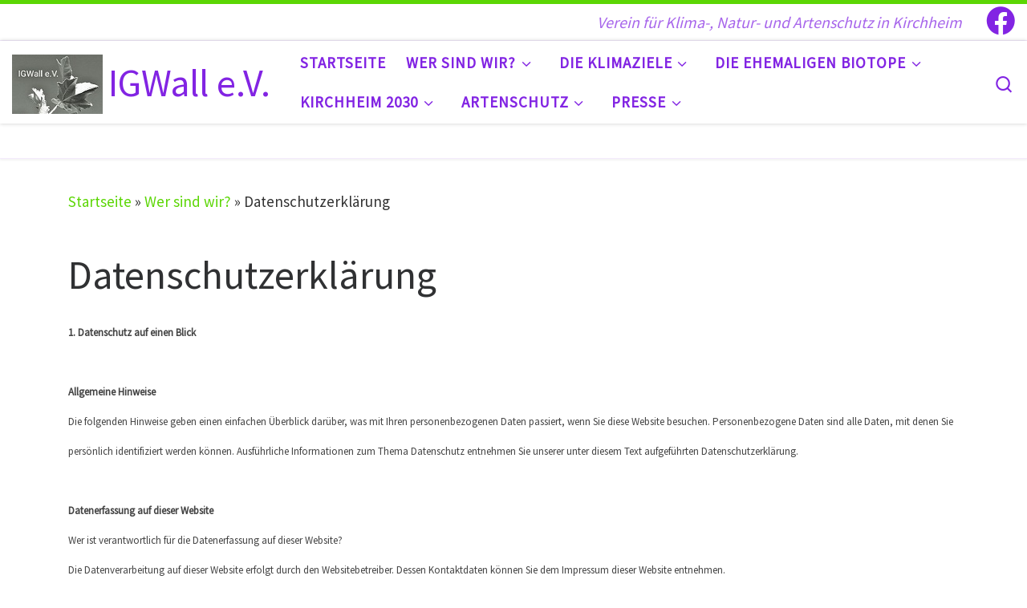

--- FILE ---
content_type: text/html; charset=UTF-8
request_url: https://igwall.de/?page_id=1341
body_size: 78064
content:
<!DOCTYPE html>
<!--[if IE 7]>
<html class="ie ie7" lang="de">
<![endif]-->
<!--[if IE 8]>
<html class="ie ie8" lang="de">
<![endif]-->
<!--[if !(IE 7) | !(IE 8)  ]><!-->
<html lang="de" class="no-js">
<!--<![endif]-->
  <head>
  <meta charset="UTF-8" />
  <meta http-equiv="X-UA-Compatible" content="IE=EDGE" />
  <meta name="viewport" content="width=device-width, initial-scale=1.0" />
  <link rel="profile"  href="https://gmpg.org/xfn/11" />
  <link rel="pingback" href="https://igwall.de/xmlrpc.php" />
<script>(function(html){html.className = html.className.replace(/\bno-js\b/,'js')})(document.documentElement);</script>
<title>Datenschutzerklärung &#8211; IGWall e.V. </title>
<meta name='robots' content='max-image-preview:large' />
<link rel="alternate" type="application/rss+xml" title="IGWall e.V.  &raquo; Feed" href="https://igwall.de/?feed=rss2" />
<link rel="alternate" type="application/rss+xml" title="IGWall e.V.  &raquo; Kommentar-Feed" href="https://igwall.de/?feed=comments-rss2" />
<script>
window._wpemojiSettings = {"baseUrl":"https:\/\/s.w.org\/images\/core\/emoji\/14.0.0\/72x72\/","ext":".png","svgUrl":"https:\/\/s.w.org\/images\/core\/emoji\/14.0.0\/svg\/","svgExt":".svg","source":{"concatemoji":"https:\/\/igwall.de\/wp-includes\/js\/wp-emoji-release.min.js?ver=6.2.8"}};
/*! This file is auto-generated */
!function(e,a,t){var n,r,o,i=a.createElement("canvas"),p=i.getContext&&i.getContext("2d");function s(e,t){p.clearRect(0,0,i.width,i.height),p.fillText(e,0,0);e=i.toDataURL();return p.clearRect(0,0,i.width,i.height),p.fillText(t,0,0),e===i.toDataURL()}function c(e){var t=a.createElement("script");t.src=e,t.defer=t.type="text/javascript",a.getElementsByTagName("head")[0].appendChild(t)}for(o=Array("flag","emoji"),t.supports={everything:!0,everythingExceptFlag:!0},r=0;r<o.length;r++)t.supports[o[r]]=function(e){if(p&&p.fillText)switch(p.textBaseline="top",p.font="600 32px Arial",e){case"flag":return s("\ud83c\udff3\ufe0f\u200d\u26a7\ufe0f","\ud83c\udff3\ufe0f\u200b\u26a7\ufe0f")?!1:!s("\ud83c\uddfa\ud83c\uddf3","\ud83c\uddfa\u200b\ud83c\uddf3")&&!s("\ud83c\udff4\udb40\udc67\udb40\udc62\udb40\udc65\udb40\udc6e\udb40\udc67\udb40\udc7f","\ud83c\udff4\u200b\udb40\udc67\u200b\udb40\udc62\u200b\udb40\udc65\u200b\udb40\udc6e\u200b\udb40\udc67\u200b\udb40\udc7f");case"emoji":return!s("\ud83e\udef1\ud83c\udffb\u200d\ud83e\udef2\ud83c\udfff","\ud83e\udef1\ud83c\udffb\u200b\ud83e\udef2\ud83c\udfff")}return!1}(o[r]),t.supports.everything=t.supports.everything&&t.supports[o[r]],"flag"!==o[r]&&(t.supports.everythingExceptFlag=t.supports.everythingExceptFlag&&t.supports[o[r]]);t.supports.everythingExceptFlag=t.supports.everythingExceptFlag&&!t.supports.flag,t.DOMReady=!1,t.readyCallback=function(){t.DOMReady=!0},t.supports.everything||(n=function(){t.readyCallback()},a.addEventListener?(a.addEventListener("DOMContentLoaded",n,!1),e.addEventListener("load",n,!1)):(e.attachEvent("onload",n),a.attachEvent("onreadystatechange",function(){"complete"===a.readyState&&t.readyCallback()})),(e=t.source||{}).concatemoji?c(e.concatemoji):e.wpemoji&&e.twemoji&&(c(e.twemoji),c(e.wpemoji)))}(window,document,window._wpemojiSettings);
</script>
<style>
img.wp-smiley,
img.emoji {
	display: inline !important;
	border: none !important;
	box-shadow: none !important;
	height: 1em !important;
	width: 1em !important;
	margin: 0 0.07em !important;
	vertical-align: -0.1em !important;
	background: none !important;
	padding: 0 !important;
}
</style>
	<link rel='stylesheet' id='wp-block-library-css' href='https://igwall.de/wp-includes/css/dist/block-library/style.min.css?ver=6.2.8' media='all' />
<link rel='stylesheet' id='classic-theme-styles-css' href='https://igwall.de/wp-includes/css/classic-themes.min.css?ver=6.2.8' media='all' />
<style id='global-styles-inline-css'>
body{--wp--preset--color--black: #000000;--wp--preset--color--cyan-bluish-gray: #abb8c3;--wp--preset--color--white: #ffffff;--wp--preset--color--pale-pink: #f78da7;--wp--preset--color--vivid-red: #cf2e2e;--wp--preset--color--luminous-vivid-orange: #ff6900;--wp--preset--color--luminous-vivid-amber: #fcb900;--wp--preset--color--light-green-cyan: #7bdcb5;--wp--preset--color--vivid-green-cyan: #00d084;--wp--preset--color--pale-cyan-blue: #8ed1fc;--wp--preset--color--vivid-cyan-blue: #0693e3;--wp--preset--color--vivid-purple: #9b51e0;--wp--preset--gradient--vivid-cyan-blue-to-vivid-purple: linear-gradient(135deg,rgba(6,147,227,1) 0%,rgb(155,81,224) 100%);--wp--preset--gradient--light-green-cyan-to-vivid-green-cyan: linear-gradient(135deg,rgb(122,220,180) 0%,rgb(0,208,130) 100%);--wp--preset--gradient--luminous-vivid-amber-to-luminous-vivid-orange: linear-gradient(135deg,rgba(252,185,0,1) 0%,rgba(255,105,0,1) 100%);--wp--preset--gradient--luminous-vivid-orange-to-vivid-red: linear-gradient(135deg,rgba(255,105,0,1) 0%,rgb(207,46,46) 100%);--wp--preset--gradient--very-light-gray-to-cyan-bluish-gray: linear-gradient(135deg,rgb(238,238,238) 0%,rgb(169,184,195) 100%);--wp--preset--gradient--cool-to-warm-spectrum: linear-gradient(135deg,rgb(74,234,220) 0%,rgb(151,120,209) 20%,rgb(207,42,186) 40%,rgb(238,44,130) 60%,rgb(251,105,98) 80%,rgb(254,248,76) 100%);--wp--preset--gradient--blush-light-purple: linear-gradient(135deg,rgb(255,206,236) 0%,rgb(152,150,240) 100%);--wp--preset--gradient--blush-bordeaux: linear-gradient(135deg,rgb(254,205,165) 0%,rgb(254,45,45) 50%,rgb(107,0,62) 100%);--wp--preset--gradient--luminous-dusk: linear-gradient(135deg,rgb(255,203,112) 0%,rgb(199,81,192) 50%,rgb(65,88,208) 100%);--wp--preset--gradient--pale-ocean: linear-gradient(135deg,rgb(255,245,203) 0%,rgb(182,227,212) 50%,rgb(51,167,181) 100%);--wp--preset--gradient--electric-grass: linear-gradient(135deg,rgb(202,248,128) 0%,rgb(113,206,126) 100%);--wp--preset--gradient--midnight: linear-gradient(135deg,rgb(2,3,129) 0%,rgb(40,116,252) 100%);--wp--preset--duotone--dark-grayscale: url('#wp-duotone-dark-grayscale');--wp--preset--duotone--grayscale: url('#wp-duotone-grayscale');--wp--preset--duotone--purple-yellow: url('#wp-duotone-purple-yellow');--wp--preset--duotone--blue-red: url('#wp-duotone-blue-red');--wp--preset--duotone--midnight: url('#wp-duotone-midnight');--wp--preset--duotone--magenta-yellow: url('#wp-duotone-magenta-yellow');--wp--preset--duotone--purple-green: url('#wp-duotone-purple-green');--wp--preset--duotone--blue-orange: url('#wp-duotone-blue-orange');--wp--preset--font-size--small: 13px;--wp--preset--font-size--medium: 20px;--wp--preset--font-size--large: 36px;--wp--preset--font-size--x-large: 42px;--wp--preset--spacing--20: 0.44rem;--wp--preset--spacing--30: 0.67rem;--wp--preset--spacing--40: 1rem;--wp--preset--spacing--50: 1.5rem;--wp--preset--spacing--60: 2.25rem;--wp--preset--spacing--70: 3.38rem;--wp--preset--spacing--80: 5.06rem;--wp--preset--shadow--natural: 6px 6px 9px rgba(0, 0, 0, 0.2);--wp--preset--shadow--deep: 12px 12px 50px rgba(0, 0, 0, 0.4);--wp--preset--shadow--sharp: 6px 6px 0px rgba(0, 0, 0, 0.2);--wp--preset--shadow--outlined: 6px 6px 0px -3px rgba(255, 255, 255, 1), 6px 6px rgba(0, 0, 0, 1);--wp--preset--shadow--crisp: 6px 6px 0px rgba(0, 0, 0, 1);}:where(.is-layout-flex){gap: 0.5em;}body .is-layout-flow > .alignleft{float: left;margin-inline-start: 0;margin-inline-end: 2em;}body .is-layout-flow > .alignright{float: right;margin-inline-start: 2em;margin-inline-end: 0;}body .is-layout-flow > .aligncenter{margin-left: auto !important;margin-right: auto !important;}body .is-layout-constrained > .alignleft{float: left;margin-inline-start: 0;margin-inline-end: 2em;}body .is-layout-constrained > .alignright{float: right;margin-inline-start: 2em;margin-inline-end: 0;}body .is-layout-constrained > .aligncenter{margin-left: auto !important;margin-right: auto !important;}body .is-layout-constrained > :where(:not(.alignleft):not(.alignright):not(.alignfull)){max-width: var(--wp--style--global--content-size);margin-left: auto !important;margin-right: auto !important;}body .is-layout-constrained > .alignwide{max-width: var(--wp--style--global--wide-size);}body .is-layout-flex{display: flex;}body .is-layout-flex{flex-wrap: wrap;align-items: center;}body .is-layout-flex > *{margin: 0;}:where(.wp-block-columns.is-layout-flex){gap: 2em;}.has-black-color{color: var(--wp--preset--color--black) !important;}.has-cyan-bluish-gray-color{color: var(--wp--preset--color--cyan-bluish-gray) !important;}.has-white-color{color: var(--wp--preset--color--white) !important;}.has-pale-pink-color{color: var(--wp--preset--color--pale-pink) !important;}.has-vivid-red-color{color: var(--wp--preset--color--vivid-red) !important;}.has-luminous-vivid-orange-color{color: var(--wp--preset--color--luminous-vivid-orange) !important;}.has-luminous-vivid-amber-color{color: var(--wp--preset--color--luminous-vivid-amber) !important;}.has-light-green-cyan-color{color: var(--wp--preset--color--light-green-cyan) !important;}.has-vivid-green-cyan-color{color: var(--wp--preset--color--vivid-green-cyan) !important;}.has-pale-cyan-blue-color{color: var(--wp--preset--color--pale-cyan-blue) !important;}.has-vivid-cyan-blue-color{color: var(--wp--preset--color--vivid-cyan-blue) !important;}.has-vivid-purple-color{color: var(--wp--preset--color--vivid-purple) !important;}.has-black-background-color{background-color: var(--wp--preset--color--black) !important;}.has-cyan-bluish-gray-background-color{background-color: var(--wp--preset--color--cyan-bluish-gray) !important;}.has-white-background-color{background-color: var(--wp--preset--color--white) !important;}.has-pale-pink-background-color{background-color: var(--wp--preset--color--pale-pink) !important;}.has-vivid-red-background-color{background-color: var(--wp--preset--color--vivid-red) !important;}.has-luminous-vivid-orange-background-color{background-color: var(--wp--preset--color--luminous-vivid-orange) !important;}.has-luminous-vivid-amber-background-color{background-color: var(--wp--preset--color--luminous-vivid-amber) !important;}.has-light-green-cyan-background-color{background-color: var(--wp--preset--color--light-green-cyan) !important;}.has-vivid-green-cyan-background-color{background-color: var(--wp--preset--color--vivid-green-cyan) !important;}.has-pale-cyan-blue-background-color{background-color: var(--wp--preset--color--pale-cyan-blue) !important;}.has-vivid-cyan-blue-background-color{background-color: var(--wp--preset--color--vivid-cyan-blue) !important;}.has-vivid-purple-background-color{background-color: var(--wp--preset--color--vivid-purple) !important;}.has-black-border-color{border-color: var(--wp--preset--color--black) !important;}.has-cyan-bluish-gray-border-color{border-color: var(--wp--preset--color--cyan-bluish-gray) !important;}.has-white-border-color{border-color: var(--wp--preset--color--white) !important;}.has-pale-pink-border-color{border-color: var(--wp--preset--color--pale-pink) !important;}.has-vivid-red-border-color{border-color: var(--wp--preset--color--vivid-red) !important;}.has-luminous-vivid-orange-border-color{border-color: var(--wp--preset--color--luminous-vivid-orange) !important;}.has-luminous-vivid-amber-border-color{border-color: var(--wp--preset--color--luminous-vivid-amber) !important;}.has-light-green-cyan-border-color{border-color: var(--wp--preset--color--light-green-cyan) !important;}.has-vivid-green-cyan-border-color{border-color: var(--wp--preset--color--vivid-green-cyan) !important;}.has-pale-cyan-blue-border-color{border-color: var(--wp--preset--color--pale-cyan-blue) !important;}.has-vivid-cyan-blue-border-color{border-color: var(--wp--preset--color--vivid-cyan-blue) !important;}.has-vivid-purple-border-color{border-color: var(--wp--preset--color--vivid-purple) !important;}.has-vivid-cyan-blue-to-vivid-purple-gradient-background{background: var(--wp--preset--gradient--vivid-cyan-blue-to-vivid-purple) !important;}.has-light-green-cyan-to-vivid-green-cyan-gradient-background{background: var(--wp--preset--gradient--light-green-cyan-to-vivid-green-cyan) !important;}.has-luminous-vivid-amber-to-luminous-vivid-orange-gradient-background{background: var(--wp--preset--gradient--luminous-vivid-amber-to-luminous-vivid-orange) !important;}.has-luminous-vivid-orange-to-vivid-red-gradient-background{background: var(--wp--preset--gradient--luminous-vivid-orange-to-vivid-red) !important;}.has-very-light-gray-to-cyan-bluish-gray-gradient-background{background: var(--wp--preset--gradient--very-light-gray-to-cyan-bluish-gray) !important;}.has-cool-to-warm-spectrum-gradient-background{background: var(--wp--preset--gradient--cool-to-warm-spectrum) !important;}.has-blush-light-purple-gradient-background{background: var(--wp--preset--gradient--blush-light-purple) !important;}.has-blush-bordeaux-gradient-background{background: var(--wp--preset--gradient--blush-bordeaux) !important;}.has-luminous-dusk-gradient-background{background: var(--wp--preset--gradient--luminous-dusk) !important;}.has-pale-ocean-gradient-background{background: var(--wp--preset--gradient--pale-ocean) !important;}.has-electric-grass-gradient-background{background: var(--wp--preset--gradient--electric-grass) !important;}.has-midnight-gradient-background{background: var(--wp--preset--gradient--midnight) !important;}.has-small-font-size{font-size: var(--wp--preset--font-size--small) !important;}.has-medium-font-size{font-size: var(--wp--preset--font-size--medium) !important;}.has-large-font-size{font-size: var(--wp--preset--font-size--large) !important;}.has-x-large-font-size{font-size: var(--wp--preset--font-size--x-large) !important;}
.wp-block-navigation a:where(:not(.wp-element-button)){color: inherit;}
:where(.wp-block-columns.is-layout-flex){gap: 2em;}
.wp-block-pullquote{font-size: 1.5em;line-height: 1.6;}
</style>
<link rel='stylesheet' id='ditty-news-ticker-font-css' href='https://igwall.de/wp-content/plugins/ditty-news-ticker/legacy/inc/static/libs/fontastic/styles.css?ver=3.1.63' media='all' />
<link rel='stylesheet' id='ditty-news-ticker-css' href='https://igwall.de/wp-content/plugins/ditty-news-ticker/legacy/inc/static/css/style.css?ver=3.1.63' media='all' />
<link rel='stylesheet' id='ditty-displays-css' href='https://igwall.de/wp-content/plugins/ditty-news-ticker/assets/build/dittyDisplays.css?ver=3.1.63' media='all' />
<link rel='stylesheet' id='ditty-fontawesome-css' href='https://igwall.de/wp-content/plugins/ditty-news-ticker/includes/libs/fontawesome-6.4.0/css/all.css?ver=6.4.0' media='' />
<link rel='stylesheet' id='customizr-main-css' href='https://igwall.de/wp-content/themes/customizr/assets/front/css/style.min.css?ver=4.4.21' media='all' />
<style id='customizr-main-inline-css'>
::-moz-selection{background-color:#5bd604}::selection{background-color:#5bd604}a,.btn-skin:active,.btn-skin:focus,.btn-skin:hover,.btn-skin.inverted,.grid-container__classic .post-type__icon,.post-type__icon:hover .icn-format,.grid-container__classic .post-type__icon:hover .icn-format,[class*='grid-container__'] .entry-title a.czr-title:hover,input[type=checkbox]:checked::before{color:#5bd604}.czr-css-loader > div ,.btn-skin,.btn-skin:active,.btn-skin:focus,.btn-skin:hover,.btn-skin-h-dark,.btn-skin-h-dark.inverted:active,.btn-skin-h-dark.inverted:focus,.btn-skin-h-dark.inverted:hover{border-color:#5bd604}.tc-header.border-top{border-top-color:#5bd604}[class*='grid-container__'] .entry-title a:hover::after,.grid-container__classic .post-type__icon,.btn-skin,.btn-skin.inverted:active,.btn-skin.inverted:focus,.btn-skin.inverted:hover,.btn-skin-h-dark,.btn-skin-h-dark.inverted:active,.btn-skin-h-dark.inverted:focus,.btn-skin-h-dark.inverted:hover,.sidebar .widget-title::after,input[type=radio]:checked::before{background-color:#5bd604}.btn-skin-light:active,.btn-skin-light:focus,.btn-skin-light:hover,.btn-skin-light.inverted{color:#81fb2b}input:not([type='submit']):not([type='button']):not([type='number']):not([type='checkbox']):not([type='radio']):focus,textarea:focus,.btn-skin-light,.btn-skin-light.inverted,.btn-skin-light:active,.btn-skin-light:focus,.btn-skin-light:hover,.btn-skin-light.inverted:active,.btn-skin-light.inverted:focus,.btn-skin-light.inverted:hover{border-color:#81fb2b}.btn-skin-light,.btn-skin-light.inverted:active,.btn-skin-light.inverted:focus,.btn-skin-light.inverted:hover{background-color:#81fb2b}.btn-skin-lightest:active,.btn-skin-lightest:focus,.btn-skin-lightest:hover,.btn-skin-lightest.inverted{color:#90fc44}.btn-skin-lightest,.btn-skin-lightest.inverted,.btn-skin-lightest:active,.btn-skin-lightest:focus,.btn-skin-lightest:hover,.btn-skin-lightest.inverted:active,.btn-skin-lightest.inverted:focus,.btn-skin-lightest.inverted:hover{border-color:#90fc44}.btn-skin-lightest,.btn-skin-lightest.inverted:active,.btn-skin-lightest.inverted:focus,.btn-skin-lightest.inverted:hover{background-color:#90fc44}.pagination,a:hover,a:focus,a:active,.btn-skin-dark:active,.btn-skin-dark:focus,.btn-skin-dark:hover,.btn-skin-dark.inverted,.btn-skin-dark-oh:active,.btn-skin-dark-oh:focus,.btn-skin-dark-oh:hover,.post-info a:not(.btn):hover,.grid-container__classic .post-type__icon .icn-format,[class*='grid-container__'] .hover .entry-title a,.widget-area a:not(.btn):hover,a.czr-format-link:hover,.format-link.hover a.czr-format-link,button[type=submit]:hover,button[type=submit]:active,button[type=submit]:focus,input[type=submit]:hover,input[type=submit]:active,input[type=submit]:focus,.tabs .nav-link:hover,.tabs .nav-link.active,.tabs .nav-link.active:hover,.tabs .nav-link.active:focus{color:#419a03}.grid-container__classic.tc-grid-border .grid__item,.btn-skin-dark,.btn-skin-dark.inverted,button[type=submit],input[type=submit],.btn-skin-dark:active,.btn-skin-dark:focus,.btn-skin-dark:hover,.btn-skin-dark.inverted:active,.btn-skin-dark.inverted:focus,.btn-skin-dark.inverted:hover,.btn-skin-h-dark:active,.btn-skin-h-dark:focus,.btn-skin-h-dark:hover,.btn-skin-h-dark.inverted,.btn-skin-h-dark.inverted,.btn-skin-h-dark.inverted,.btn-skin-dark-oh:active,.btn-skin-dark-oh:focus,.btn-skin-dark-oh:hover,.btn-skin-dark-oh.inverted:active,.btn-skin-dark-oh.inverted:focus,.btn-skin-dark-oh.inverted:hover,button[type=submit]:hover,button[type=submit]:active,button[type=submit]:focus,input[type=submit]:hover,input[type=submit]:active,input[type=submit]:focus{border-color:#419a03}.btn-skin-dark,.btn-skin-dark.inverted:active,.btn-skin-dark.inverted:focus,.btn-skin-dark.inverted:hover,.btn-skin-h-dark:active,.btn-skin-h-dark:focus,.btn-skin-h-dark:hover,.btn-skin-h-dark.inverted,.btn-skin-h-dark.inverted,.btn-skin-h-dark.inverted,.btn-skin-dark-oh.inverted:active,.btn-skin-dark-oh.inverted:focus,.btn-skin-dark-oh.inverted:hover,.grid-container__classic .post-type__icon:hover,button[type=submit],input[type=submit],.czr-link-hover-underline .widgets-list-layout-links a:not(.btn)::before,.czr-link-hover-underline .widget_archive a:not(.btn)::before,.czr-link-hover-underline .widget_nav_menu a:not(.btn)::before,.czr-link-hover-underline .widget_rss ul a:not(.btn)::before,.czr-link-hover-underline .widget_recent_entries a:not(.btn)::before,.czr-link-hover-underline .widget_categories a:not(.btn)::before,.czr-link-hover-underline .widget_meta a:not(.btn)::before,.czr-link-hover-underline .widget_recent_comments a:not(.btn)::before,.czr-link-hover-underline .widget_pages a:not(.btn)::before,.czr-link-hover-underline .widget_calendar a:not(.btn)::before,[class*='grid-container__'] .hover .entry-title a::after,a.czr-format-link::before,.comment-author a::before,.comment-link::before,.tabs .nav-link.active::before{background-color:#419a03}.btn-skin-dark-shaded:active,.btn-skin-dark-shaded:focus,.btn-skin-dark-shaded:hover,.btn-skin-dark-shaded.inverted{background-color:rgba(65,154,3,0.2)}.btn-skin-dark-shaded,.btn-skin-dark-shaded.inverted:active,.btn-skin-dark-shaded.inverted:focus,.btn-skin-dark-shaded.inverted:hover{background-color:rgba(65,154,3,0.8)}.tc-header,#tc-sn .tc-sn-inner,.czr-overlay,.add-menu-button,.tc-header .socials a,.tc-header .socials a:focus,.tc-header .socials a:active,.nav__utils,.nav__utils a,.nav__utils a:focus,.nav__utils a:active,.header-contact__info a,.header-contact__info a:focus,.header-contact__info a:active,.czr-overlay a:hover,.dropdown-menu,.tc-header .navbar-brand-sitename,[class*=nav__menu] .nav__link,[class*=nav__menu] .nav__link-wrapper .caret__dropdown-toggler,[class*=nav__menu] .dropdown-menu .nav__link,[class*=nav__menu] .dropdown-item .nav__link:hover,.tc-header form.czr-form label,.czr-overlay form.czr-form label,.tc-header .czr-form input:not([type='submit']):not([type='button']):not([type='number']):not([type='checkbox']):not([type='radio']),.tc-header .czr-form textarea,.tc-header .czr-form .form-control,.czr-overlay .czr-form input:not([type='submit']):not([type='button']):not([type='number']):not([type='checkbox']):not([type='radio']),.czr-overlay .czr-form textarea,.czr-overlay .czr-form .form-control,.tc-header h1,.tc-header h2,.tc-header h3,.tc-header h4,.tc-header h5,.tc-header h6{color:#8224e3}.tc-header .czr-form input:not([type='submit']):not([type='button']):not([type='number']):not([type='checkbox']):not([type='radio']),.tc-header .czr-form textarea,.tc-header .czr-form .form-control,.czr-overlay .czr-form input:not([type='submit']):not([type='button']):not([type='number']):not([type='checkbox']):not([type='radio']),.czr-overlay .czr-form textarea,.czr-overlay .czr-form .form-control{border-color:#8224e3}.ham__toggler-span-wrapper .line,[class*=nav__menu] .nav__title::before{background-color:#8224e3}.header-tagline,[class*=nav__menu] .nav__link:hover,[class*=nav__menu] .nav__link-wrapper .caret__dropdown-toggler:hover,[class*=nav__menu] .show:not(.dropdown-item) > .nav__link,[class*=nav__menu] .show:not(.dropdown-item) > .nav__link-wrapper .nav__link,.czr-highlight-contextual-menu-items [class*=nav__menu] li:not(.dropdown-item).current-active > .nav__link,.czr-highlight-contextual-menu-items [class*=nav__menu] li:not(.dropdown-item).current-active > .nav__link-wrapper .nav__link,.czr-highlight-contextual-menu-items [class*=nav__menu] .current-menu-item > .nav__link,.czr-highlight-contextual-menu-items [class*=nav__menu] .current-menu-item > .nav__link-wrapper .nav__link,[class*=nav__menu] .dropdown-item .nav__link,.czr-overlay a,.tc-header .socials a:hover,.nav__utils a:hover,.czr-highlight-contextual-menu-items .nav__utils a.current-active,.header-contact__info a:hover,.tc-header .czr-form .form-group.in-focus label,.czr-overlay .czr-form .form-group.in-focus label{color:rgba(130,36,227,0.7)}.nav__utils .ham-toggler-menu.czr-collapsed:hover .line{background-color:rgba(130,36,227,0.7)}.topbar-navbar__wrapper,.dropdown-item:not(:last-of-type){border-color:rgba(130,36,227,0.09)}.tc-header{border-bottom-color:rgba(130,36,227,0.09)}#tc-sn{outline-color:rgba(130,36,227,0.09)}.mobile-nav__container,.header-search__container,.mobile-nav__nav,.vertical-nav > li:not(:last-of-type){border-color:rgba(130,36,227,0.075)}.tc-header,#tc-sn .tc-sn-inner,.dropdown-menu,.dropdown-item:active,.dropdown-item:focus,.dropdown-item:hover{background-color:#ffffff}.sticky-transparent.is-sticky .mobile-sticky,.sticky-transparent.is-sticky .desktop-sticky,.sticky-transparent.is-sticky .mobile-nav__nav,.header-transparent:not(.is-sticky) .mobile-nav__nav,.header-transparent:not(.is-sticky) .dropdown-menu{background-color:rgba(255,255,255,0.9)}.czr-overlay{background-color:rgba(255,255,255,0.98)}.dropdown-item:before,.vertical-nav .caret__dropdown-toggler{background-color:rgba(0,0,0,0.045)}
              body {
                font-size : 1.25rem;
                line-height : 1.5em;
              }

.tc-header.border-top { border-top-width: 5px; border-top-style: solid }
#czr-push-footer { display: none; visibility: hidden; }
        .czr-sticky-footer #czr-push-footer.sticky-footer-enabled { display: block; }
        
</style>
<script src='https://igwall.de/wp-includes/js/jquery/jquery.min.js?ver=3.6.4' id='jquery-core-js'></script>
<script src='https://igwall.de/wp-includes/js/jquery/jquery-migrate.min.js?ver=3.4.0' id='jquery-migrate-js'></script>
<script src='https://igwall.de/wp-content/themes/customizr/assets/front/js/libs/modernizr.min.js?ver=4.4.21' id='modernizr-js'></script>
<script src='https://igwall.de/wp-includes/js/underscore.min.js?ver=1.13.4' id='underscore-js'></script>
<script id='tc-scripts-js-extra'>
var CZRParams = {"assetsPath":"https:\/\/igwall.de\/wp-content\/themes\/customizr\/assets\/front\/","mainScriptUrl":"https:\/\/igwall.de\/wp-content\/themes\/customizr\/assets\/front\/js\/tc-scripts.min.js?4.4.21","deferFontAwesome":"1","fontAwesomeUrl":"https:\/\/igwall.de\/wp-content\/themes\/customizr\/assets\/shared\/fonts\/fa\/css\/fontawesome-all.min.css?4.4.21","_disabled":[],"centerSliderImg":"1","isLightBoxEnabled":"1","SmoothScroll":{"Enabled":true,"Options":{"touchpadSupport":false}},"isAnchorScrollEnabled":"","anchorSmoothScrollExclude":{"simple":["[class*=edd]",".carousel-control","[data-toggle=\"modal\"]","[data-toggle=\"dropdown\"]","[data-toggle=\"czr-dropdown\"]","[data-toggle=\"tooltip\"]","[data-toggle=\"popover\"]","[data-toggle=\"collapse\"]","[data-toggle=\"czr-collapse\"]","[data-toggle=\"tab\"]","[data-toggle=\"pill\"]","[data-toggle=\"czr-pill\"]","[class*=upme]","[class*=um-]"],"deep":{"classes":[],"ids":[]}},"timerOnScrollAllBrowsers":"1","centerAllImg":"1","HasComments":"","LoadModernizr":"1","stickyHeader":"","extLinksStyle":"","extLinksTargetExt":"","extLinksSkipSelectors":{"classes":["btn","button"],"ids":[]},"dropcapEnabled":"","dropcapWhere":{"post":"","page":""},"dropcapMinWords":"","dropcapSkipSelectors":{"tags":["IMG","IFRAME","H1","H2","H3","H4","H5","H6","BLOCKQUOTE","UL","OL"],"classes":["btn"],"id":[]},"imgSmartLoadEnabled":"1","imgSmartLoadOpts":{"parentSelectors":["[class*=grid-container], .article-container",".__before_main_wrapper",".widget-front",".post-related-articles",".tc-singular-thumbnail-wrapper",".sek-module-inner"],"opts":{"excludeImg":[".tc-holder-img"]}},"imgSmartLoadsForSliders":"1","pluginCompats":[],"isWPMobile":"","menuStickyUserSettings":{"desktop":"stick_up","mobile":"stick_up"},"adminAjaxUrl":"https:\/\/igwall.de\/wp-admin\/admin-ajax.php","ajaxUrl":"https:\/\/igwall.de\/?czrajax=1","frontNonce":{"id":"CZRFrontNonce","handle":"2142e4b4b1"},"isDevMode":"","isModernStyle":"1","i18n":{"Permanently dismiss":"Dauerhaft ausblenden"},"frontNotifications":{"welcome":{"enabled":false,"content":"","dismissAction":"dismiss_welcome_note_front"}},"preloadGfonts":"1","googleFonts":"Source+Sans+Pro","version":"4.4.21"};
</script>
<script src='https://igwall.de/wp-content/themes/customizr/assets/front/js/tc-scripts.min.js?ver=4.4.21' id='tc-scripts-js' defer></script>
<link rel="https://api.w.org/" href="https://igwall.de/index.php?rest_route=/" /><link rel="alternate" type="application/json" href="https://igwall.de/index.php?rest_route=/wp/v2/pages/1341" /><link rel="EditURI" type="application/rsd+xml" title="RSD" href="https://igwall.de/xmlrpc.php?rsd" />
<link rel="wlwmanifest" type="application/wlwmanifest+xml" href="https://igwall.de/wp-includes/wlwmanifest.xml" />
<meta name="generator" content="WordPress 6.2.8" />
<link rel="canonical" href="https://igwall.de/?page_id=1341" />
<link rel='shortlink' href='https://igwall.de/?p=1341' />
<link rel="alternate" type="application/json+oembed" href="https://igwall.de/index.php?rest_route=%2Foembed%2F1.0%2Fembed&#038;url=https%3A%2F%2Figwall.de%2F%3Fpage_id%3D1341" />
<link rel="alternate" type="text/xml+oembed" href="https://igwall.de/index.php?rest_route=%2Foembed%2F1.0%2Fembed&#038;url=https%3A%2F%2Figwall.de%2F%3Fpage_id%3D1341&#038;format=xml" />
<style></style>              <link rel="preload" as="font" type="font/woff2" href="https://igwall.de/wp-content/themes/customizr/assets/shared/fonts/customizr/customizr.woff2?128396981" crossorigin="anonymous"/>
            <style>.recentcomments a{display:inline !important;padding:0 !important;margin:0 !important;}</style></head>

  <body class="page-template-default page page-id-1341 page-child parent-pageid-38 wp-custom-logo wp-embed-responsive czr-link-hover-underline header-skin-custom footer-skin-dark czr-no-sidebar tc-center-images czr-full-layout customizr-4-4-21 czr-sticky-footer">
    <svg xmlns="http://www.w3.org/2000/svg" viewBox="0 0 0 0" width="0" height="0" focusable="false" role="none" style="visibility: hidden; position: absolute; left: -9999px; overflow: hidden;" ><defs><filter id="wp-duotone-dark-grayscale"><feColorMatrix color-interpolation-filters="sRGB" type="matrix" values=" .299 .587 .114 0 0 .299 .587 .114 0 0 .299 .587 .114 0 0 .299 .587 .114 0 0 " /><feComponentTransfer color-interpolation-filters="sRGB" ><feFuncR type="table" tableValues="0 0.49803921568627" /><feFuncG type="table" tableValues="0 0.49803921568627" /><feFuncB type="table" tableValues="0 0.49803921568627" /><feFuncA type="table" tableValues="1 1" /></feComponentTransfer><feComposite in2="SourceGraphic" operator="in" /></filter></defs></svg><svg xmlns="http://www.w3.org/2000/svg" viewBox="0 0 0 0" width="0" height="0" focusable="false" role="none" style="visibility: hidden; position: absolute; left: -9999px; overflow: hidden;" ><defs><filter id="wp-duotone-grayscale"><feColorMatrix color-interpolation-filters="sRGB" type="matrix" values=" .299 .587 .114 0 0 .299 .587 .114 0 0 .299 .587 .114 0 0 .299 .587 .114 0 0 " /><feComponentTransfer color-interpolation-filters="sRGB" ><feFuncR type="table" tableValues="0 1" /><feFuncG type="table" tableValues="0 1" /><feFuncB type="table" tableValues="0 1" /><feFuncA type="table" tableValues="1 1" /></feComponentTransfer><feComposite in2="SourceGraphic" operator="in" /></filter></defs></svg><svg xmlns="http://www.w3.org/2000/svg" viewBox="0 0 0 0" width="0" height="0" focusable="false" role="none" style="visibility: hidden; position: absolute; left: -9999px; overflow: hidden;" ><defs><filter id="wp-duotone-purple-yellow"><feColorMatrix color-interpolation-filters="sRGB" type="matrix" values=" .299 .587 .114 0 0 .299 .587 .114 0 0 .299 .587 .114 0 0 .299 .587 .114 0 0 " /><feComponentTransfer color-interpolation-filters="sRGB" ><feFuncR type="table" tableValues="0.54901960784314 0.98823529411765" /><feFuncG type="table" tableValues="0 1" /><feFuncB type="table" tableValues="0.71764705882353 0.25490196078431" /><feFuncA type="table" tableValues="1 1" /></feComponentTransfer><feComposite in2="SourceGraphic" operator="in" /></filter></defs></svg><svg xmlns="http://www.w3.org/2000/svg" viewBox="0 0 0 0" width="0" height="0" focusable="false" role="none" style="visibility: hidden; position: absolute; left: -9999px; overflow: hidden;" ><defs><filter id="wp-duotone-blue-red"><feColorMatrix color-interpolation-filters="sRGB" type="matrix" values=" .299 .587 .114 0 0 .299 .587 .114 0 0 .299 .587 .114 0 0 .299 .587 .114 0 0 " /><feComponentTransfer color-interpolation-filters="sRGB" ><feFuncR type="table" tableValues="0 1" /><feFuncG type="table" tableValues="0 0.27843137254902" /><feFuncB type="table" tableValues="0.5921568627451 0.27843137254902" /><feFuncA type="table" tableValues="1 1" /></feComponentTransfer><feComposite in2="SourceGraphic" operator="in" /></filter></defs></svg><svg xmlns="http://www.w3.org/2000/svg" viewBox="0 0 0 0" width="0" height="0" focusable="false" role="none" style="visibility: hidden; position: absolute; left: -9999px; overflow: hidden;" ><defs><filter id="wp-duotone-midnight"><feColorMatrix color-interpolation-filters="sRGB" type="matrix" values=" .299 .587 .114 0 0 .299 .587 .114 0 0 .299 .587 .114 0 0 .299 .587 .114 0 0 " /><feComponentTransfer color-interpolation-filters="sRGB" ><feFuncR type="table" tableValues="0 0" /><feFuncG type="table" tableValues="0 0.64705882352941" /><feFuncB type="table" tableValues="0 1" /><feFuncA type="table" tableValues="1 1" /></feComponentTransfer><feComposite in2="SourceGraphic" operator="in" /></filter></defs></svg><svg xmlns="http://www.w3.org/2000/svg" viewBox="0 0 0 0" width="0" height="0" focusable="false" role="none" style="visibility: hidden; position: absolute; left: -9999px; overflow: hidden;" ><defs><filter id="wp-duotone-magenta-yellow"><feColorMatrix color-interpolation-filters="sRGB" type="matrix" values=" .299 .587 .114 0 0 .299 .587 .114 0 0 .299 .587 .114 0 0 .299 .587 .114 0 0 " /><feComponentTransfer color-interpolation-filters="sRGB" ><feFuncR type="table" tableValues="0.78039215686275 1" /><feFuncG type="table" tableValues="0 0.94901960784314" /><feFuncB type="table" tableValues="0.35294117647059 0.47058823529412" /><feFuncA type="table" tableValues="1 1" /></feComponentTransfer><feComposite in2="SourceGraphic" operator="in" /></filter></defs></svg><svg xmlns="http://www.w3.org/2000/svg" viewBox="0 0 0 0" width="0" height="0" focusable="false" role="none" style="visibility: hidden; position: absolute; left: -9999px; overflow: hidden;" ><defs><filter id="wp-duotone-purple-green"><feColorMatrix color-interpolation-filters="sRGB" type="matrix" values=" .299 .587 .114 0 0 .299 .587 .114 0 0 .299 .587 .114 0 0 .299 .587 .114 0 0 " /><feComponentTransfer color-interpolation-filters="sRGB" ><feFuncR type="table" tableValues="0.65098039215686 0.40392156862745" /><feFuncG type="table" tableValues="0 1" /><feFuncB type="table" tableValues="0.44705882352941 0.4" /><feFuncA type="table" tableValues="1 1" /></feComponentTransfer><feComposite in2="SourceGraphic" operator="in" /></filter></defs></svg><svg xmlns="http://www.w3.org/2000/svg" viewBox="0 0 0 0" width="0" height="0" focusable="false" role="none" style="visibility: hidden; position: absolute; left: -9999px; overflow: hidden;" ><defs><filter id="wp-duotone-blue-orange"><feColorMatrix color-interpolation-filters="sRGB" type="matrix" values=" .299 .587 .114 0 0 .299 .587 .114 0 0 .299 .587 .114 0 0 .299 .587 .114 0 0 " /><feComponentTransfer color-interpolation-filters="sRGB" ><feFuncR type="table" tableValues="0.098039215686275 1" /><feFuncG type="table" tableValues="0 0.66274509803922" /><feFuncB type="table" tableValues="0.84705882352941 0.41960784313725" /><feFuncA type="table" tableValues="1 1" /></feComponentTransfer><feComposite in2="SourceGraphic" operator="in" /></filter></defs></svg>      <a class="screen-reader-text skip-link" href="#content">Zum Inhalt springen</a>
    
    
    <div id="tc-page-wrap" class="">

      <header class="tpnav-header__header tc-header sl-logo_left sticky-transparent border-top czr-submenu-fade czr-submenu-move" >
    <div class="topbar-navbar__wrapper " >
  <div class="container-fluid">
        <div class="row flex-row flex-lg-nowrap justify-content-start justify-content-lg-end align-items-center topbar-navbar__row">
                  <span class="header-tagline col col-auto d-none d-lg-flex" >
  Verein für Klima-, Natur- und Artenschutz in Kirchheim</span>

              <div class="topbar-nav__socials social-links col col-auto ">
          <ul class="socials " >
  <li ><a rel="nofollow noopener noreferrer" class="social-icon icon-facebook"  title="Folge uns auf Facebook" aria-label="Folge uns auf Facebook" href="https://www.facebook.com/IGWall-Kirchheim-Klima-Natur-und-Artenschutz-102961234753203/"  target="_blank"  style="color:#8224e3;font-size:36px"><i class="fab fa-facebook"></i></a></li></ul>
        </div>
                </div>
      </div>
</div>    <div class="primary-navbar__wrapper d-none d-lg-block has-horizontal-menu has-branding-aside desktop-sticky" >
  <div class="container-fluid">
    <div class="row align-items-center flex-row primary-navbar__row">
      <div class="branding__container col col-auto" >
  <div class="branding align-items-center flex-column ">
    <div class="branding-row d-flex flex-row align-items-center align-self-start">
      <div class="navbar-brand col-auto " >
  <a class="navbar-brand-sitelogo" href="https://igwall.de/"  aria-label="IGWall e.V.  | Verein für Klima-, Natur- und Artenschutz in Kirchheim" >
    <img src="https://igwall.de/wp-content/uploads/Logo-IGWall-klein.jpg" alt="Zurück zur Startseite" class="" width="113" height="74">  </a>
</div>
          <div class="branding-aside col-auto flex-column d-flex">
          <span class="navbar-brand col-auto " >
    <a class="navbar-brand-sitename " href="https://igwall.de/">
    <span>IGWall e.V. </span>
  </a>
</span>
          </div>
                </div>
      </div>
</div>
      <div class="primary-nav__container justify-content-lg-around col col-lg-auto flex-lg-column" >
  <div class="primary-nav__wrapper flex-lg-row align-items-center justify-content-end">
              <nav class="primary-nav__nav col" id="primary-nav">
          <div class="nav__menu-wrapper primary-nav__menu-wrapper justify-content-end czr-open-on-hover" >
<ul id="main-menu" class="primary-nav__menu regular-nav nav__menu nav"><li id="menu-item-2211" class="menu-item menu-item-type-post_type menu-item-object-page menu-item-home menu-item-2211"><a href="https://igwall.de/" class="nav__link"><span class="nav__title">Startseite</span></a></li>
<li id="menu-item-2201" class="menu-item menu-item-type-post_type menu-item-object-page current-page-ancestor current-menu-ancestor current-menu-parent current-page-parent current_page_parent current_page_ancestor menu-item-has-children czr-dropdown current-active menu-item-2201"><a data-toggle="czr-dropdown" aria-haspopup="true" aria-expanded="false" href="https://igwall.de/?page_id=38" class="nav__link"><span class="nav__title">Wer sind wir?</span><span class="caret__dropdown-toggler"><i class="icn-down-small"></i></span></a>
<ul class="dropdown-menu czr-dropdown-menu">
	<li id="menu-item-2213" class="menu-item menu-item-type-post_type menu-item-object-page dropdown-item menu-item-2213"><a href="https://igwall.de/?page_id=40" class="nav__link"><span class="nav__title">Unsere Ziele</span></a></li>
	<li id="menu-item-2214" class="menu-item menu-item-type-post_type menu-item-object-page dropdown-item menu-item-2214"><a href="https://igwall.de/?page_id=42" class="nav__link"><span class="nav__title">Mitglied werden/Spendenkonto</span></a></li>
	<li id="menu-item-2215" class="menu-item menu-item-type-post_type menu-item-object-page dropdown-item menu-item-2215"><a href="https://igwall.de/?page_id=4" class="nav__link"><span class="nav__title">Impressum</span></a></li>
	<li id="menu-item-2212" class="menu-item menu-item-type-post_type menu-item-object-page current-menu-item page_item page-item-1341 current_page_item dropdown-item current-active menu-item-2212"><a href="https://igwall.de/?page_id=1341" aria-current="page" class="nav__link"><span class="nav__title">Datenschutzerklärung</span></a></li>
</ul>
</li>
<li id="menu-item-2204" class="menu-item menu-item-type-post_type menu-item-object-page menu-item-has-children czr-dropdown menu-item-2204"><a data-toggle="czr-dropdown" aria-haspopup="true" aria-expanded="false" href="https://igwall.de/?page_id=2164" class="nav__link"><span class="nav__title">Die Klimaziele</span><span class="caret__dropdown-toggler"><i class="icn-down-small"></i></span></a>
<ul class="dropdown-menu czr-dropdown-menu">
	<li id="menu-item-2208" class="menu-item menu-item-type-post_type menu-item-object-page dropdown-item menu-item-2208"><a href="https://igwall.de/?page_id=2170" class="nav__link"><span class="nav__title">Klimaschutzkonzept 2028</span></a></li>
	<li id="menu-item-2206" class="menu-item menu-item-type-post_type menu-item-object-page dropdown-item menu-item-2206"><a href="https://igwall.de/?page_id=2172" class="nav__link"><span class="nav__title">KSN EBE-MUC</span></a></li>
	<li id="menu-item-2207" class="menu-item menu-item-type-post_type menu-item-object-page dropdown-item menu-item-2207"><a href="https://igwall.de/?page_id=2174" class="nav__link"><span class="nav__title">Kritik AFK</span></a></li>
	<li id="menu-item-2210" class="menu-item menu-item-type-post_type menu-item-object-page dropdown-item menu-item-2210"><a href="https://igwall.de/?page_id=2176" class="nav__link"><span class="nav__title">Bayern 2024</span></a></li>
	<li id="menu-item-2209" class="menu-item menu-item-type-post_type menu-item-object-page dropdown-item menu-item-2209"><a href="https://igwall.de/?page_id=2178" class="nav__link"><span class="nav__title">DE und EU 2045</span></a></li>
</ul>
</li>
<li id="menu-item-2202" class="menu-item menu-item-type-post_type menu-item-object-page menu-item-has-children czr-dropdown menu-item-2202"><a data-toggle="czr-dropdown" aria-haspopup="true" aria-expanded="false" href="https://igwall.de/?page_id=44" class="nav__link"><span class="nav__title">Die ehemaligen Biotope</span><span class="caret__dropdown-toggler"><i class="icn-down-small"></i></span></a>
<ul class="dropdown-menu czr-dropdown-menu">
	<li id="menu-item-2232" class="menu-item menu-item-type-post_type menu-item-object-page dropdown-item menu-item-2232"><a href="https://igwall.de/?page_id=77" class="nav__link"><span class="nav__title">Übersicht</span></a></li>
	<li id="menu-item-2229" class="menu-item menu-item-type-post_type menu-item-object-page dropdown-item menu-item-2229"><a href="https://igwall.de/?page_id=838" class="nav__link"><span class="nav__title">Das Magerrasenbiotop</span></a></li>
	<li id="menu-item-2228" class="menu-item menu-item-type-post_type menu-item-object-page dropdown-item menu-item-2228"><a href="https://igwall.de/?page_id=2189" class="nav__link"><span class="nav__title">Trittsteinbiotope</span></a></li>
	<li id="menu-item-2230" class="menu-item menu-item-type-post_type menu-item-object-page dropdown-item menu-item-2230"><a href="https://igwall.de/?page_id=80" class="nav__link"><span class="nav__title">Das Wäldchen am Wall</span></a></li>
	<li id="menu-item-2231" class="menu-item menu-item-type-post_type menu-item-object-page dropdown-item menu-item-2231"><a href="https://igwall.de/?page_id=86" class="nav__link"><span class="nav__title">Landesgartenschau</span></a></li>
</ul>
</li>
<li id="menu-item-2200" class="menu-item menu-item-type-post_type menu-item-object-page menu-item-has-children czr-dropdown menu-item-2200"><a data-toggle="czr-dropdown" aria-haspopup="true" aria-expanded="false" href="https://igwall.de/?page_id=1568" class="nav__link"><span class="nav__title">Kirchheim 2030</span><span class="caret__dropdown-toggler"><i class="icn-down-small"></i></span></a>
<ul class="dropdown-menu czr-dropdown-menu">
	<li id="menu-item-2236" class="menu-item menu-item-type-post_type menu-item-object-page dropdown-item menu-item-2236"><a href="https://igwall.de/?page_id=1572" class="nav__link"><span class="nav__title">Ortspark</span></a></li>
	<li id="menu-item-2233" class="menu-item menu-item-type-post_type menu-item-object-page dropdown-item menu-item-2233"><a href="https://igwall.de/?page_id=2192" class="nav__link"><span class="nav__title">Collegium</span></a></li>
	<li id="menu-item-2235" class="menu-item menu-item-type-post_type menu-item-object-page dropdown-item menu-item-2235"><a href="https://igwall.de/?page_id=2226" class="nav__link"><span class="nav__title">Gymnasium</span></a></li>
	<li id="menu-item-2234" class="menu-item menu-item-type-post_type menu-item-object-page dropdown-item menu-item-2234"><a href="https://igwall.de/?page_id=2194" class="nav__link"><span class="nav__title">Grund- und Mittelschule</span></a></li>
	<li id="menu-item-2238" class="menu-item menu-item-type-post_type menu-item-object-page dropdown-item menu-item-2238"><a href="https://igwall.de/?page_id=2196" class="nav__link"><span class="nav__title">Rathaus</span></a></li>
	<li id="menu-item-2237" class="menu-item menu-item-type-post_type menu-item-object-page dropdown-item menu-item-2237"><a href="https://igwall.de/?page_id=2198" class="nav__link"><span class="nav__title">Private Bauten</span></a></li>
</ul>
</li>
<li id="menu-item-2205" class="menu-item menu-item-type-post_type menu-item-object-page menu-item-has-children czr-dropdown menu-item-2205"><a data-toggle="czr-dropdown" aria-haspopup="true" aria-expanded="false" href="https://igwall.de/?page_id=2168" class="nav__link"><span class="nav__title">Artenschutz</span><span class="caret__dropdown-toggler"><i class="icn-down-small"></i></span></a>
<ul class="dropdown-menu czr-dropdown-menu">
	<li id="menu-item-2251" class="menu-item menu-item-type-post_type menu-item-object-page dropdown-item menu-item-2251"><a href="https://igwall.de/?page_id=2239" class="nav__link"><span class="nav__title">Gesetzeslage</span></a></li>
	<li id="menu-item-2249" class="menu-item menu-item-type-post_type menu-item-object-page dropdown-item menu-item-2249"><a href="https://igwall.de/?page_id=2241" class="nav__link"><span class="nav__title">Baurecht vor Artenschutz?</span></a></li>
	<li id="menu-item-2250" class="menu-item menu-item-type-post_type menu-item-object-page dropdown-item menu-item-2250"><a href="https://igwall.de/?page_id=2243" class="nav__link"><span class="nav__title">Ersatz- und Ausgleichsflächen</span></a></li>
	<li id="menu-item-2253" class="menu-item menu-item-type-post_type menu-item-object-page dropdown-item menu-item-2253"><a href="https://igwall.de/?page_id=2245" class="nav__link"><span class="nav__title">Waldflächen in Kirchheim</span></a></li>
	<li id="menu-item-2252" class="menu-item menu-item-type-post_type menu-item-object-page dropdown-item menu-item-2252"><a href="https://igwall.de/?page_id=2247" class="nav__link"><span class="nav__title">Gutachten</span></a></li>
</ul>
</li>
<li id="menu-item-2203" class="menu-item menu-item-type-post_type menu-item-object-page menu-item-has-children czr-dropdown menu-item-2203"><a data-toggle="czr-dropdown" aria-haspopup="true" aria-expanded="false" href="https://igwall.de/?page_id=50" class="nav__link"><span class="nav__title">Presse</span><span class="caret__dropdown-toggler"><i class="icn-down-small"></i></span></a>
<ul class="dropdown-menu czr-dropdown-menu">
	<li id="menu-item-2259" class="menu-item menu-item-type-post_type menu-item-object-page dropdown-item menu-item-2259"><a href="https://igwall.de/?page_id=2254" class="nav__link"><span class="nav__title">Artikel 2026</span></a></li>
	<li id="menu-item-2258" class="menu-item menu-item-type-post_type menu-item-object-page dropdown-item menu-item-2258"><a href="https://igwall.de/?page_id=2256" class="nav__link"><span class="nav__title">Artikel 2025</span></a></li>
	<li id="menu-item-2260" class="menu-item menu-item-type-post_type menu-item-object-page dropdown-item menu-item-2260"><a href="https://igwall.de/?page_id=98" class="nav__link"><span class="nav__title">Leserbriefe</span></a></li>
	<li id="menu-item-2261" class="menu-item menu-item-type-post_type menu-item-object-page dropdown-item menu-item-2261"><a href="https://igwall.de/?page_id=101" class="nav__link"><span class="nav__title">KiMi</span></a></li>
</ul>
</li>
</ul></div>        </nav>
    <div class="primary-nav__utils nav__utils col-auto" >
    <ul class="nav utils flex-row flex-nowrap regular-nav">
      <li class="nav__search " >
  <a href="#" class="search-toggle_btn icn-search czr-overlay-toggle_btn"  aria-expanded="false"><span class="sr-only">Search</span></a>
        <div class="czr-search-expand">
      <div class="czr-search-expand-inner"><div class="search-form__container " >
  <form action="https://igwall.de/" method="get" class="czr-form search-form">
    <div class="form-group czr-focus">
            <label for="s-69738b8143bdd" id="lsearch-69738b8143bdd">
        <span class="screen-reader-text">Suche</span>
        <input id="s-69738b8143bdd" class="form-control czr-search-field" name="s" type="search" value="" aria-describedby="lsearch-69738b8143bdd" placeholder="Suchen &hellip;">
      </label>
      <button type="submit" class="button"><i class="icn-search"></i><span class="screen-reader-text">Suchen &hellip;</span></button>
    </div>
  </form>
</div></div>
    </div>
    </li>
    </ul>
</div>  </div>
</div>
    </div>
  </div>
</div>    <div class="mobile-navbar__wrapper d-lg-none mobile-sticky" >
    <div class="branding__container justify-content-between align-items-center container-fluid" >
  <div class="branding flex-column">
    <div class="branding-row d-flex align-self-start flex-row align-items-center">
      <div class="navbar-brand col-auto " >
  <a class="navbar-brand-sitelogo" href="https://igwall.de/"  aria-label="IGWall e.V.  | Verein für Klima-, Natur- und Artenschutz in Kirchheim" >
    <img src="https://igwall.de/wp-content/uploads/Logo-IGWall-klein.jpg" alt="Zurück zur Startseite" class="" width="113" height="74">  </a>
</div>
            <div class="branding-aside col-auto">
              <span class="navbar-brand col-auto " >
    <a class="navbar-brand-sitename " href="https://igwall.de/">
    <span>IGWall e.V. </span>
  </a>
</span>
            </div>
            </div>
    <span class="header-tagline col col-auto" >
  Verein für Klima-, Natur- und Artenschutz in Kirchheim</span>

  </div>
  <div class="mobile-utils__wrapper nav__utils regular-nav">
    <ul class="nav utils row flex-row flex-nowrap">
      <li class="nav__search " >
  <a href="#" class="search-toggle_btn icn-search czr-dropdown" data-aria-haspopup="true" aria-expanded="false"><span class="sr-only">Search</span></a>
        <div class="czr-search-expand">
      <div class="czr-search-expand-inner"><div class="search-form__container " >
  <form action="https://igwall.de/" method="get" class="czr-form search-form">
    <div class="form-group czr-focus">
            <label for="s-69738b8144a5f" id="lsearch-69738b8144a5f">
        <span class="screen-reader-text">Suche</span>
        <input id="s-69738b8144a5f" class="form-control czr-search-field" name="s" type="search" value="" aria-describedby="lsearch-69738b8144a5f" placeholder="Suchen &hellip;">
      </label>
      <button type="submit" class="button"><i class="icn-search"></i><span class="screen-reader-text">Suchen &hellip;</span></button>
    </div>
  </form>
</div></div>
    </div>
        <ul class="dropdown-menu czr-dropdown-menu">
      <li class="header-search__container container-fluid">
  <div class="search-form__container " >
  <form action="https://igwall.de/" method="get" class="czr-form search-form">
    <div class="form-group czr-focus">
            <label for="s-69738b8144eb4" id="lsearch-69738b8144eb4">
        <span class="screen-reader-text">Suche</span>
        <input id="s-69738b8144eb4" class="form-control czr-search-field" name="s" type="search" value="" aria-describedby="lsearch-69738b8144eb4" placeholder="Suchen &hellip;">
      </label>
      <button type="submit" class="button"><i class="icn-search"></i><span class="screen-reader-text">Suchen &hellip;</span></button>
    </div>
  </form>
</div></li>    </ul>
  </li>
<li class="hamburger-toggler__container " >
  <button class="ham-toggler-menu czr-collapsed" data-toggle="czr-collapse" data-target="#mobile-nav"><span class="ham__toggler-span-wrapper"><span class="line line-1"></span><span class="line line-2"></span><span class="line line-3"></span></span><span class="screen-reader-text">Menü</span></button>
</li>
    </ul>
  </div>
</div>
<div class="mobile-nav__container " >
   <nav class="mobile-nav__nav flex-column czr-collapse" id="mobile-nav">
      <div class="mobile-nav__inner container-fluid">
      <div class="nav__menu-wrapper mobile-nav__menu-wrapper czr-open-on-click" >
<ul id="mobile-nav-menu" class="mobile-nav__menu vertical-nav nav__menu flex-column nav"><li class="menu-item menu-item-type-post_type menu-item-object-page menu-item-home menu-item-2211"><a href="https://igwall.de/" class="nav__link"><span class="nav__title">Startseite</span></a></li>
<li class="menu-item menu-item-type-post_type menu-item-object-page current-page-ancestor current-menu-ancestor current-menu-parent current-page-parent current_page_parent current_page_ancestor menu-item-has-children czr-dropdown current-active menu-item-2201"><span class="display-flex nav__link-wrapper align-items-start"><a href="https://igwall.de/?page_id=38" class="nav__link"><span class="nav__title">Wer sind wir?</span></a><button data-toggle="czr-dropdown" aria-haspopup="true" aria-expanded="false" class="caret__dropdown-toggler czr-btn-link"><i class="icn-down-small"></i></button></span>
<ul class="dropdown-menu czr-dropdown-menu">
	<li class="menu-item menu-item-type-post_type menu-item-object-page dropdown-item menu-item-2213"><a href="https://igwall.de/?page_id=40" class="nav__link"><span class="nav__title">Unsere Ziele</span></a></li>
	<li class="menu-item menu-item-type-post_type menu-item-object-page dropdown-item menu-item-2214"><a href="https://igwall.de/?page_id=42" class="nav__link"><span class="nav__title">Mitglied werden/Spendenkonto</span></a></li>
	<li class="menu-item menu-item-type-post_type menu-item-object-page dropdown-item menu-item-2215"><a href="https://igwall.de/?page_id=4" class="nav__link"><span class="nav__title">Impressum</span></a></li>
	<li class="menu-item menu-item-type-post_type menu-item-object-page current-menu-item page_item page-item-1341 current_page_item dropdown-item current-active menu-item-2212"><a href="https://igwall.de/?page_id=1341" aria-current="page" class="nav__link"><span class="nav__title">Datenschutzerklärung</span></a></li>
</ul>
</li>
<li class="menu-item menu-item-type-post_type menu-item-object-page menu-item-has-children czr-dropdown menu-item-2204"><span class="display-flex nav__link-wrapper align-items-start"><a href="https://igwall.de/?page_id=2164" class="nav__link"><span class="nav__title">Die Klimaziele</span></a><button data-toggle="czr-dropdown" aria-haspopup="true" aria-expanded="false" class="caret__dropdown-toggler czr-btn-link"><i class="icn-down-small"></i></button></span>
<ul class="dropdown-menu czr-dropdown-menu">
	<li class="menu-item menu-item-type-post_type menu-item-object-page dropdown-item menu-item-2208"><a href="https://igwall.de/?page_id=2170" class="nav__link"><span class="nav__title">Klimaschutzkonzept 2028</span></a></li>
	<li class="menu-item menu-item-type-post_type menu-item-object-page dropdown-item menu-item-2206"><a href="https://igwall.de/?page_id=2172" class="nav__link"><span class="nav__title">KSN EBE-MUC</span></a></li>
	<li class="menu-item menu-item-type-post_type menu-item-object-page dropdown-item menu-item-2207"><a href="https://igwall.de/?page_id=2174" class="nav__link"><span class="nav__title">Kritik AFK</span></a></li>
	<li class="menu-item menu-item-type-post_type menu-item-object-page dropdown-item menu-item-2210"><a href="https://igwall.de/?page_id=2176" class="nav__link"><span class="nav__title">Bayern 2024</span></a></li>
	<li class="menu-item menu-item-type-post_type menu-item-object-page dropdown-item menu-item-2209"><a href="https://igwall.de/?page_id=2178" class="nav__link"><span class="nav__title">DE und EU 2045</span></a></li>
</ul>
</li>
<li class="menu-item menu-item-type-post_type menu-item-object-page menu-item-has-children czr-dropdown menu-item-2202"><span class="display-flex nav__link-wrapper align-items-start"><a href="https://igwall.de/?page_id=44" class="nav__link"><span class="nav__title">Die ehemaligen Biotope</span></a><button data-toggle="czr-dropdown" aria-haspopup="true" aria-expanded="false" class="caret__dropdown-toggler czr-btn-link"><i class="icn-down-small"></i></button></span>
<ul class="dropdown-menu czr-dropdown-menu">
	<li class="menu-item menu-item-type-post_type menu-item-object-page dropdown-item menu-item-2232"><a href="https://igwall.de/?page_id=77" class="nav__link"><span class="nav__title">Übersicht</span></a></li>
	<li class="menu-item menu-item-type-post_type menu-item-object-page dropdown-item menu-item-2229"><a href="https://igwall.de/?page_id=838" class="nav__link"><span class="nav__title">Das Magerrasenbiotop</span></a></li>
	<li class="menu-item menu-item-type-post_type menu-item-object-page dropdown-item menu-item-2228"><a href="https://igwall.de/?page_id=2189" class="nav__link"><span class="nav__title">Trittsteinbiotope</span></a></li>
	<li class="menu-item menu-item-type-post_type menu-item-object-page dropdown-item menu-item-2230"><a href="https://igwall.de/?page_id=80" class="nav__link"><span class="nav__title">Das Wäldchen am Wall</span></a></li>
	<li class="menu-item menu-item-type-post_type menu-item-object-page dropdown-item menu-item-2231"><a href="https://igwall.de/?page_id=86" class="nav__link"><span class="nav__title">Landesgartenschau</span></a></li>
</ul>
</li>
<li class="menu-item menu-item-type-post_type menu-item-object-page menu-item-has-children czr-dropdown menu-item-2200"><span class="display-flex nav__link-wrapper align-items-start"><a href="https://igwall.de/?page_id=1568" class="nav__link"><span class="nav__title">Kirchheim 2030</span></a><button data-toggle="czr-dropdown" aria-haspopup="true" aria-expanded="false" class="caret__dropdown-toggler czr-btn-link"><i class="icn-down-small"></i></button></span>
<ul class="dropdown-menu czr-dropdown-menu">
	<li class="menu-item menu-item-type-post_type menu-item-object-page dropdown-item menu-item-2236"><a href="https://igwall.de/?page_id=1572" class="nav__link"><span class="nav__title">Ortspark</span></a></li>
	<li class="menu-item menu-item-type-post_type menu-item-object-page dropdown-item menu-item-2233"><a href="https://igwall.de/?page_id=2192" class="nav__link"><span class="nav__title">Collegium</span></a></li>
	<li class="menu-item menu-item-type-post_type menu-item-object-page dropdown-item menu-item-2235"><a href="https://igwall.de/?page_id=2226" class="nav__link"><span class="nav__title">Gymnasium</span></a></li>
	<li class="menu-item menu-item-type-post_type menu-item-object-page dropdown-item menu-item-2234"><a href="https://igwall.de/?page_id=2194" class="nav__link"><span class="nav__title">Grund- und Mittelschule</span></a></li>
	<li class="menu-item menu-item-type-post_type menu-item-object-page dropdown-item menu-item-2238"><a href="https://igwall.de/?page_id=2196" class="nav__link"><span class="nav__title">Rathaus</span></a></li>
	<li class="menu-item menu-item-type-post_type menu-item-object-page dropdown-item menu-item-2237"><a href="https://igwall.de/?page_id=2198" class="nav__link"><span class="nav__title">Private Bauten</span></a></li>
</ul>
</li>
<li class="menu-item menu-item-type-post_type menu-item-object-page menu-item-has-children czr-dropdown menu-item-2205"><span class="display-flex nav__link-wrapper align-items-start"><a href="https://igwall.de/?page_id=2168" class="nav__link"><span class="nav__title">Artenschutz</span></a><button data-toggle="czr-dropdown" aria-haspopup="true" aria-expanded="false" class="caret__dropdown-toggler czr-btn-link"><i class="icn-down-small"></i></button></span>
<ul class="dropdown-menu czr-dropdown-menu">
	<li class="menu-item menu-item-type-post_type menu-item-object-page dropdown-item menu-item-2251"><a href="https://igwall.de/?page_id=2239" class="nav__link"><span class="nav__title">Gesetzeslage</span></a></li>
	<li class="menu-item menu-item-type-post_type menu-item-object-page dropdown-item menu-item-2249"><a href="https://igwall.de/?page_id=2241" class="nav__link"><span class="nav__title">Baurecht vor Artenschutz?</span></a></li>
	<li class="menu-item menu-item-type-post_type menu-item-object-page dropdown-item menu-item-2250"><a href="https://igwall.de/?page_id=2243" class="nav__link"><span class="nav__title">Ersatz- und Ausgleichsflächen</span></a></li>
	<li class="menu-item menu-item-type-post_type menu-item-object-page dropdown-item menu-item-2253"><a href="https://igwall.de/?page_id=2245" class="nav__link"><span class="nav__title">Waldflächen in Kirchheim</span></a></li>
	<li class="menu-item menu-item-type-post_type menu-item-object-page dropdown-item menu-item-2252"><a href="https://igwall.de/?page_id=2247" class="nav__link"><span class="nav__title">Gutachten</span></a></li>
</ul>
</li>
<li class="menu-item menu-item-type-post_type menu-item-object-page menu-item-has-children czr-dropdown menu-item-2203"><span class="display-flex nav__link-wrapper align-items-start"><a href="https://igwall.de/?page_id=50" class="nav__link"><span class="nav__title">Presse</span></a><button data-toggle="czr-dropdown" aria-haspopup="true" aria-expanded="false" class="caret__dropdown-toggler czr-btn-link"><i class="icn-down-small"></i></button></span>
<ul class="dropdown-menu czr-dropdown-menu">
	<li class="menu-item menu-item-type-post_type menu-item-object-page dropdown-item menu-item-2259"><a href="https://igwall.de/?page_id=2254" class="nav__link"><span class="nav__title">Artikel 2026</span></a></li>
	<li class="menu-item menu-item-type-post_type menu-item-object-page dropdown-item menu-item-2258"><a href="https://igwall.de/?page_id=2256" class="nav__link"><span class="nav__title">Artikel 2025</span></a></li>
	<li class="menu-item menu-item-type-post_type menu-item-object-page dropdown-item menu-item-2260"><a href="https://igwall.de/?page_id=98" class="nav__link"><span class="nav__title">Leserbriefe</span></a></li>
	<li class="menu-item menu-item-type-post_type menu-item-object-page dropdown-item menu-item-2261"><a href="https://igwall.de/?page_id=101" class="nav__link"><span class="nav__title">KiMi</span></a></li>
</ul>
</li>
</ul></div>      </div>
  </nav>
</div></div></header>


  
    <div id="main-wrapper" class="section">

                      

          <div class="czr-hot-crumble container page-breadcrumbs" role="navigation" >
  <div class="row">
        <nav class="breadcrumbs col-12"><span class="trail-begin"><a href="https://igwall.de" title="IGWall e.V. " rel="home" class="trail-begin">Startseite</a></span> <span class="sep">&raquo;</span> <a href="https://igwall.de/?page_id=38" title="Wer sind wir?">Wer sind wir?</a> <span class="sep">&raquo;</span> <span class="trail-end">Datenschutzerklärung</span></nav>  </div>
</div>
          <div class="container" role="main">

            
            <div class="flex-row row column-content-wrapper">

                
                <div id="content" class="col-12 article-container">

                  <article id="page-1341" class="post-1341 page type-page status-publish czr-hentry" >
    <header class="entry-header " >
  <div class="entry-header-inner">
        <h1 class="entry-title">Datenschutzerklärung</h1>
      </div>
</header>  <div class="post-entry tc-content-inner">
    <section class="post-content entry-content " >
      <div class="czr-wp-the-content">
        
<p class="has-small-font-size"><strong>1. Datenschutz auf einen Blick</strong><br><br><strong>Allgemeine Hinweise</strong><br>Die folgenden Hinweise geben einen einfachen Überblick darüber, was mit Ihren personenbezogenen Daten passiert, wenn Sie diese Website besuchen. Personenbezogene Daten sind alle Daten, mit denen Sie persönlich identifiziert werden können. Ausführliche Informationen zum Thema Datenschutz entnehmen Sie unserer unter diesem Text aufgeführten Datenschutzerklärung.<br><br><strong>Datenerfassung auf dieser Website</strong><br>Wer ist verantwortlich für die Datenerfassung auf dieser Website?<br>Die Datenverarbeitung auf dieser Website erfolgt durch den Websitebetreiber. Dessen Kontaktdaten können Sie dem Impressum dieser Website entnehmen.<br>Wie erfassen wir Ihre Daten?<br>Ihre Daten werden zum einen dadurch erhoben, dass Sie uns diese mitteilen. Hierbei kann es sich z. B. um Daten handeln, die Sie in ein Kontaktformular eingeben. Andere Daten werden automatisch oder nach Ihrer Einwilligung beim Besuch der Website durch unsere IT-Systeme erfasst. Das sind vor allem technische Daten (z. B. Internetbrowser, Betriebssystem oder Uhrzeit des Seitenaufrufs). Die Erfassung dieser Daten erfolgt automatisch, sobald Sie diese Website betreten.<br>Wofür nutzen wir Ihre Daten?<br>Ein Teil der Daten wird erhoben, um eine fehlerfreie Bereitstellung der Website zu gewährleisten. Andere Daten können zur Analyse Ihres Nutzerverhaltens verwendet werden.<br>Welche Rechte haben Sie bezüglich Ihrer Daten?<br>Sie haben jederzeit das Recht, unentgeltlich Auskunft über Herkunft, Empfänger und Zweck Ihrer gespeicherten personenbezogenen Daten zu erhalten. Sie haben außerdem ein Recht, die Berichtigung oder Löschung dieser Daten zu verlangen. Wenn Sie eine Einwilligung zur Datenverarbeitung erteilt haben, können Sie diese Einwilligung jederzeit für die Zukunft widerrufen. Außerdem haben Sie das Recht, unter bestimmten Umständen die Einschränkung der Verarbeitung Ihrer personenbezogenen Daten zu verlangen. Des Weiteren steht Ihnen ein Beschwerderecht bei der zuständigen Aufsichtsbehörde zu.<br>Hierzu sowie zu weiteren Fragen zum Thema Datenschutz können Sie sich jederzeit unter der im Impressum angegebenen Adresse an uns wenden.<br><br><strong>Analyse-Tools und Tools von Drittanbietern</strong><br>Beim Besuch dieser Website kann Ihr Surf-Verhalten statistisch ausgewertet werden. Das geschieht vor allem mit sogenannten Analyseprogrammen. Detaillierte Informationen zu diesen Analyseprogrammen finden Sie in der folgenden Datenschutzerklärung.</p>



<p class="has-small-font-size"><strong>2. Hosting und Content Delivery Networks (CDN)</strong><br><br><strong>Externes Hosting</strong><br>Diese Website wird bei einem externen Dienstleister gehostet (Hoster). Die personenbezogenen Daten, die auf dieser Website erfasst werden, werden auf den Servern des Hosters gespeichert. Hierbei kann es sich v. a. um IP-Adressen, Kontaktanfragen, Meta- und Kommunikationsdaten, Vertragsdaten, Kontaktdaten, Namen, Websitezugriffe und sonstige Daten, die über eine Website generiert werden, handeln.<br>Der Einsatz des Hosters erfolgt zum Zwecke der Vertragserfüllung gegenüber unseren potenziellen und bestehenden Kunden (Art. 6 Abs. 1 lit. b DSGVO) und im Interesse einer sicheren, schnellen und effizienten Bereitstellung unseres Online-Angebots durch einen professionellen Anbieter (Art. 6 Abs. 1 lit. f DSGVO).<br>Unser Hoster wird Ihre Daten nur insoweit verarbeiten, wie dies zur Erfüllung seiner Leistungspflichten erforderlich ist und unsere Weisungen in Bezug auf diese Daten befolgen.<br>Wir setzen folgenden Hoster ein: Strato AG, Pascalstraße 10, 10587 Berlin</p>



<p class="has-small-font-size"><strong>3. Allgemeine Hinweise und Pflichtinformationen</strong><br><br><strong>Datenschutz</strong><br>Die Betreiber dieser Seiten nehmen den Schutz Ihrer persönlichen Daten sehr ernst. Wir behandeln Ihre personenbezogenen Daten vertraulich und entsprechend der gesetzlichen Datenschutzvorschriften sowie dieser Datenschutzerklärung.<br>Wenn Sie diese Website benutzen, werden verschiedene personenbezogene Daten erhoben. Personenbezogene Daten sind Daten, mit denen Sie persönlich identifiziert werden können. Die vorliegende Datenschutzerklärung erläutert, welche Daten wir erheben und wofür wir sie nutzen. Sie erläutert auch, wie und zu welchem Zweck das geschieht.<br>Wir weisen darauf hin, dass die Datenübertragung im Internet (z. B. bei der Kommunikation per E-Mail) Sicherheitslücken aufweisen kann. Ein lückenloser Schutz der Daten vor dem Zugriff durch Dritte ist nicht möglich.<br><br><strong>Hinweis zur verantwortlichen Stelle</strong><br>Die verantwortliche Stelle für die Datenverarbeitung auf dieser Website ist:<br>IGWall &#8211; Verein für Klima-, Natur- und Artenschutz in Kirchheim e.V., Latschenweg 22, 85551 Kirchheim<br>Telefon: 089/90198109 &#8211; E-Mail: info(at)gwall.de<br>Verantwortliche Stelle ist die natürliche oder juristische Person, die allein oder gemeinsam mit anderen über die Zwecke und Mittel der Verarbeitung von personenbezogenen Daten (z. B. Namen, E-Mail-Adressen o. Ä.) entscheidet.<br><br><strong>Speicherdauer</strong><br>Soweit innerhalb dieser Datenschutzerklärung keine speziellere Speicherdauer genannt wurde, verbleiben Ihre personenbezogenen Daten bei uns, bis der Zweck für die Datenverarbeitung entfällt. Wenn Sie ein berechtigtes Löschersuchen geltend machen oder eine Einwilligung zur Datenverarbeitung widerrufen, werden Ihre Daten gelöscht, sofern wir keinen anderen rechtlich zulässigen Gründe für die Speicherung Ihrer personenbezogenen Daten haben (z.B. steuer- oder handelsrechtliche Aufbewahrungsfristen); im letztgenannten Fall erfolgt die Löschung nach Fortfall dieser Gründe.<br><br><strong>Widerruf Ihrer Einwilligung zur Datenverarbeitung</strong><br>Viele Datenverarbeitungsvorgänge sind nur mit Ihrer ausdrücklichen Einwilligung möglich. Sie können eine bereits erteilte Einwilligung jederzeit widerrufen. Die Rechtmäßigkeit der bis zum Widerruf erfolgten Datenverarbeitung bleibt vom Widerruf unberührt.<br><br><strong>Beschwerderecht bei der zuständigen Aufsichtsbehörde</strong><br>Im Falle von Verstößen gegen die DSGVO steht den Betroffenen ein Beschwerderecht bei einer Aufsichtsbehörde, insbesondere in dem Mitgliedstaat ihres gewöhnlichen Aufenthalts, ihres Arbeitsplatzes oder des Orts des mutmaßlichen Verstoßes zu. Das Beschwerderecht besteht unbeschadet anderweitiger verwaltungsrechtlicher oder gerichtlicher Rechtsbehelfe.<br><br><strong>Recht auf Datenübertragbarkeit</strong><br>Sie haben das Recht, Daten, die wir auf Grundlage Ihrer Einwilligung oder in Erfüllung eines Vertrags automatisiert verarbeiten, an sich oder an einen Dritten in einem gängigen, maschinenlesbaren Format aushändigen zu lassen. Sofern Sie die direkte Übertragung der Daten an einen anderen Verantwortlichen verlangen, erfolgt dies nur, soweit es technisch machbar ist.<br><br><strong>SSL- bzw. TLS-Verschlüsselung</strong><br>Diese Seite nutzt aus Sicherheitsgründen und zum Schutz der Übertragung vertraulicher Inhalte, wie zum Beispiel Bestellungen oder Anfragen, die Sie an uns als Seitenbetreiber senden, eine SSL- bzw. TLS-Verschlüsselung. Eine verschlüsselte Verbindung erkennen Sie daran, dass die Adresszeile des Browsers von „http:// auf „https:// wechselt und an dem Schloss-Symbol in Ihrer Browserzeile.<br>Wenn die SSL- bzw. TLS-Verschlüsselung aktiviert ist, können die Daten, die Sie an uns übermitteln, nicht von Dritten mitgelesen werden.<br><br><strong>Auskunft, Löschung und Berichtigung</strong><br>Sie haben im Rahmen der geltenden gesetzlichen Bestimmungen jederzeit das Recht auf unentgeltliche Auskunft über Ihre gespeicherten personenbezogenen Daten, deren Herkunft und Empfänger und den Zweck der Datenverarbeitung und ggf. ein Recht auf Berichtigung oder Löschung dieser Daten. Hierzu sowie zu weiteren Fragen zum Thema personenbezogene Daten können Sie sich jederzeit unter der im Impressum angegebenen Adresse an uns wenden.<br><br><strong>Recht auf Einschränkung der Verarbeitung</strong><br>Sie haben das Recht, die Einschränkung der Verarbeitung Ihrer personenbezogenen Daten zu verlangen. Hierzu können Sie sich jederzeit unter der im Impressum angegebenen Adresse an uns wenden. Das Recht auf Einschränkung der Verarbeitung besteht in folgenden Fällen:<br>&#8211; Wenn Sie die Richtigkeit Ihrer bei uns gespeicherten personenbezogenen Daten bestreiten, benötigen wir in der Regel Zeit, um dies zu überprüfen. Für die Dauer der Prüfung haben Sie das Recht, die Einschränkung der Verarbeitung Ihrer personenbezogenen Daten zu verlangen.<br>&#8211; Wenn die Verarbeitung Ihrer personenbezogenen Daten unrechtmäßig geschah/geschieht, können Sie statt der Löschung die Einschränkung der Datenverarbeitung verlangen.<br>&#8211; Wenn wir Ihre personenbezogenen Daten nicht mehr benötigen, Sie sie jedoch zur Ausübung, Verteidigung oder Geltendmachung von Rechtsansprüchen benötigen, haben Sie das Recht, statt der Löschung die Einschränkung der Verarbeitung Ihrer personenbezogenen Daten zu verlangen.<br>&#8211; Wenn Sie einen Widerspruch nach Art. 21 Abs. 1 DSGVO eingelegt haben, muss eine Abwägung zwischen Ihren und unseren Interessen vorgenommen werden. Solange noch nicht feststeht, wessen Interessen überwiegen, haben Sie das Recht, die Einschränkung der Verarbeitung Ihrer personenbezogenen Daten zu verlangen.<br>Wenn Sie die Verarbeitung Ihrer personenbezogenen Daten eingeschränkt haben, dürfen diese Daten – von ihrer Speicherung abgesehen – nur mit Ihrer Einwilligung oder zur Geltendmachung, Ausübung oder Verteidigung von Rechtsansprüchen oder zum Schutz der Rechte einer anderen natürlichen oder juristischen Person oder aus Gründen eines wichtigen öffentlichen Interesses der Europäischen Union oder eines Mitgliedstaats verarbeitet werden.<br><br><strong>Widerspruch gegen Werbe-E-Mails</strong><br>Der Nutzung von im Rahmen der Impressumspflicht veröffentlichten Kontaktdaten zur Übersendung von nicht ausdrücklich angeforderter Werbung und Informationsmaterialien wird hiermit widersprochen. Die Betreiber der Seiten behalten sich ausdrücklich rechtliche Schritte im Falle der unverlangten Zusendung von Werbeinformationen, etwa durch Spam-E-Mails, vor.</p>



<p class="has-small-font-size"><strong>4. Datenerfassung auf dieser Website</strong><br><br><strong>Server-Log-Dateien</strong><br>Der Provider der Seiten erhebt und speichert automatisch Informationen in so genannten Server-Log-Dateien, die Ihr Browser automatisch an uns übermittelt. Dies sind:<br>&#8211; Browsertyp und Browserversion<br>&#8211; verwendetes Betriebssystem<br>&#8211; Referrer URL<br>&#8211; Hostname des zugreifenden Rechners<br>&#8211; Uhrzeit der Serveranfrage<br>&#8211; IP-Adresse.<br>Eine Zusammenführung dieser Daten mit anderen Datenquellen wird nicht vorgenommen.<br>Die Erfassung dieser Daten erfolgt auf Grundlage von Art. 6 Abs. 1 lit. f DSGVO. Der Websitebetreiber hat ein berechtigtes Interesse an der technisch fehlerfreien Darstellung und der Optimierung seiner Website – hierzu müssen die Server-Log-Files erfasst werden.<br><br><strong>Anfrage per E-Mail, Telefon oder Telefax</strong><br>Wenn Sie uns per E-Mail, Telefon oder Telefax kontaktieren, wird Ihre Anfrage inklusive aller daraus hervorgehenden personenbezogenen Daten (Name, Anfrage) zum Zwecke der Bearbeitung Ihres Anliegens bei uns gespeichert und verarbeitet. Diese Daten geben wir nicht ohne Ihre Einwilligung weiter.<br>Die Verarbeitung dieser Daten erfolgt auf Grundlage von Art. 6 Abs. 1 lit. b DSGVO, sofern Ihre Anfrage mit der Erfüllung eines Vertrags zusammenhängt oder zur Durchführung vorvertraglicher Maßnahmen erforderlich ist. In allen übrigen Fällen beruht die Verarbeitung auf unserem berechtigten Interesse an der effektiven Bearbeitung der an uns gerichteten Anfragen (Art. 6 Abs. 1 lit. f DSGVO) oder auf Ihrer Einwilligung (Art. 6 Abs. 1 lit. a DSGVO) sofern diese abgefragt wurde.<br>Die von Ihnen an uns per Kontaktanfragen übersandten Daten verbleiben bei uns, bis Sie uns zur Löschung auffordern, Ihre Einwilligung zur Speicherung widerrufen oder der Zweck für die Datenspeicherung entfällt (z. B. nach abgeschlossener Bearbeitung Ihres Anliegens). Zwingende gesetzliche Bestimmungen – insbesondere gesetzliche Aufbewahrungsfristen – bleiben unberührt.</p>



<p class="has-small-font-size">Quelle: <a href="https://www.eRecht24.de">eRe</a><a href="https://www.e-Recht24.de">c</a><a href="https://www.eRecht24.de" target="_blank" rel="noreferrer noopener">ht24.de</a></p>
      </div>
      <footer class="post-footer clearfix">
                      </footer>
    </section><!-- .entry-content -->
  </div><!-- .post-entry -->
  </article>                </div>

                
            </div><!-- .column-content-wrapper -->

            

          </div><!-- .container -->

          <div id="czr-push-footer" ></div>
    </div><!-- #main-wrapper -->

    
    
<footer id="footer" class="footer__wrapper" >
  <div id="colophon" class="colophon " >
  <div class="container-fluid">
    <div class="colophon__row row flex-row justify-content-between">
      <div class="col-12 col-sm-auto">
        <div id="footer__credits" class="footer__credits" >
  <p class="czr-copyright">
    <span class="czr-copyright-text">&copy;&nbsp;2026&nbsp;</span><a class="czr-copyright-link" href="https://igwall.de" title="IGWall e.V. ">IGWall e.V. </a><span class="czr-rights-text">&nbsp;&ndash;&nbsp;Alle Rechte vorbehalten</span>
  </p>
  <p class="czr-credits">
    <span class="czr-designer">
      <span class="czr-wp-powered"><span class="czr-wp-powered-text">Powered by&nbsp;</span><a class="czr-wp-powered-link" title="Powered by WordPress" href="https://de.wordpress.org/" target="_blank" rel="noopener noreferrer">WP</a></span><span class="czr-designer-text">&nbsp;&ndash;&nbsp;Entworfen mit dem <a class="czr-designer-link" href="https://presscustomizr.com/customizr" title="Customizr-Theme">Customizr-Theme</a></span>
    </span>
  </p>
</div>
      </div>
          </div>
  </div>
</div>
</footer>
    </div><!-- end #tc-page-wrap -->

    <button class="btn czr-btt czr-btta right" ><i class="icn-up-small"></i></button>
<script src='https://igwall.de/wp-content/plugins/ditty-news-ticker/legacy/inc/static/js/swiped-events.min.js?ver=1.1.4' id='swiped-events-js'></script>
<script src='https://igwall.de/wp-includes/js/imagesloaded.min.js?ver=4.1.4' id='imagesloaded-js'></script>
<script src='https://igwall.de/wp-includes/js/jquery/ui/effect.min.js?ver=1.13.2' id='jquery-effects-core-js'></script>
<script id='ditty-news-ticker-js-extra'>
var mtphr_dnt_vars = {"is_rtl":""};
</script>
<script src='https://igwall.de/wp-content/plugins/ditty-news-ticker/legacy/inc/static/js/ditty-news-ticker.js?ver=3.1.63' id='ditty-news-ticker-js'></script>
<script src='https://igwall.de/wp-includes/js/comment-reply.min.js?ver=6.2.8' id='comment-reply-js'></script>
<script src='https://igwall.de/wp-includes/js/jquery/ui/core.min.js?ver=1.13.2' id='jquery-ui-core-js'></script>
<script src='https://igwall.de/wp-content/themes/customizr/assets/front/js/libs/retina.min.js?ver=4.4.21' id='retinajs-js'></script>
  </body>
  </html>
